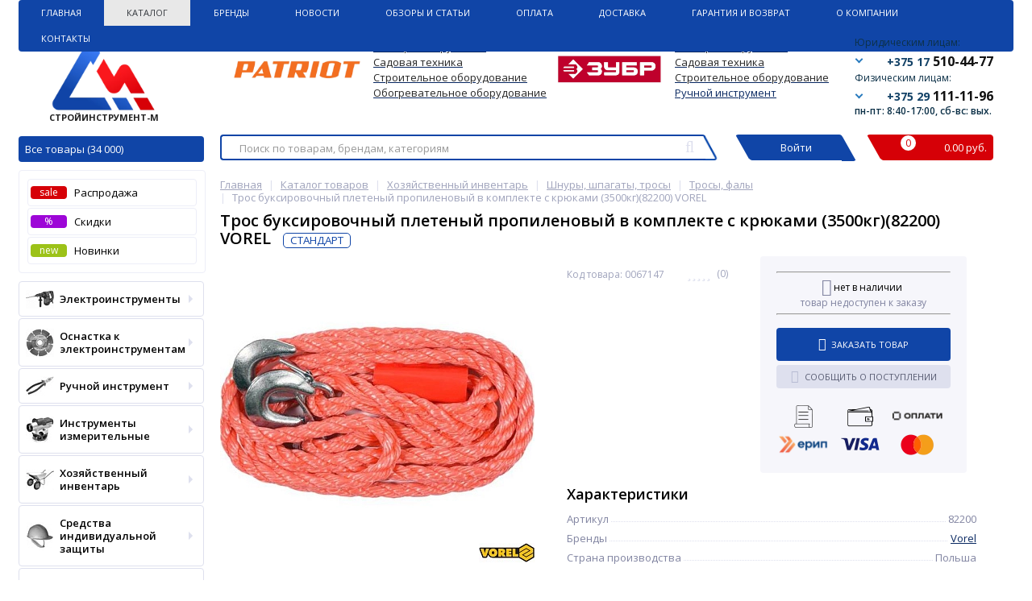

--- FILE ---
content_type: text/css
request_url: https://stroyinstrument.by/bitrix/components/altop/callback/templates/.default/style.css?16249508912837
body_size: 633
content:
.callback .callback-form {
	width:100%;
	float:left;
	margin:0px;
	padding:20px;
	-moz-box-sizing:border-box;
	-webkit-box-sizing:border-box;
	box-sizing:border-box;
}

.callback #echoCallbackForm {
	width:100%;
	float:left;
	margin:0px;
	padding:0px;
}

.callback .row {
	width:100%;
	float:left;
	display:table;
	margin:0px 0px 5px 0px;
	padding:0px;
}

.callback .row .span1 {
	width:125px;
	display:table-cell;
	vertical-align:middle;
	margin:0px;
	padding:0px;
	font-size:14px;
	color:#575b71;
	text-align:left;
}

.callback .row .span2 {
	width:auto;
	display:table-cell;
	margin:0px;
	padding:0px;
	text-align:left;
}

.callback .row .span2 input[type="text"] {
	width:100%;
	height:30px;
	margin:0px;
	padding:0px 9px;
	-moz-box-sizing:border-box;
	-webkit-box-sizing:border-box;
	box-sizing:border-box;
	font-family:"Open Sans", sans-serif;
	font-size:14px;
	color:#8184a1;
	text-align:left;
	border:1px solid #dee0ee;
	-moz-border-radius:4px;
	-webkit-border-radius:4px;
	-khtml-border-radius:4px;
	border-radius:4px;
	background:#fff;
}

.callback .row .span2 textarea {
	width:100%;
	min-width:100%;
	max-width:100%;
	/*height:61px;*/
	min-height:61px;
	/*max-height:61px;*/
	margin:0px;
	padding:9px;
	-moz-box-sizing:border-box;
	-webkit-box-sizing:border-box;
	box-sizing:border-box;
	font-family:"Open Sans", sans-serif;
	font-size:14px;
	color:#8184a1;
	border:1px solid #dee0ee;
	-moz-border-radius:4px;
	-webkit-border-radius:4px;
	-khtml-border-radius:4px;
	border-radius:4px;
	background:#fff;
}

.callback .row .span2 input[name="callback-captcha-word"] {
	width:100px;
	float:left;
}

.callback .row .span2 img {
	float:right;
	-moz-border-radius:4px;
	-webkit-border-radius:4px;
	-khtml-border-radius:4px;
	border-radius:4px;
}

.callback div.submit {
	width:100%;
	float:left;
	margin:9px 0px 0px 0px;
	padding:0px;
}

.callback div.submit button {
	width:153px;
	height:31px;
	float:right;
	margin:0px;
	padding:0px;
}


/***240px***/
@media screen and (max-width:787px) {
	.callback .callback-form {
		padding:12px;
	}

	.callback .row {
		margin:0px 0px 3px 0px;
	}

	.callback .row .span1 {
		width:89px;
		font-size:12px;
	}

	.callback .row .span2 input[type="text"] {
		height:27px;
		padding:0px 7px;
		font-size:12px;
	}	

	.callback .row .span2 textarea {
		height:45px;
		min-height:45px;
		max-height:45px;
		padding:7px;
		font-size:12px;
	}

	.callback .row .span2 input[name="callback-captcha-word"] {
		margin:0px 3px 3px 0px;
	}

	.callback .row .span2 img{
		height:27px;
		float:left;
	}

	.callback div.submit {
		margin:6px 0px 0px 0px;
	}

	.callback div.submit button {
		height:28px;
		font-size:11px;
		font-weight:400;
	}
}